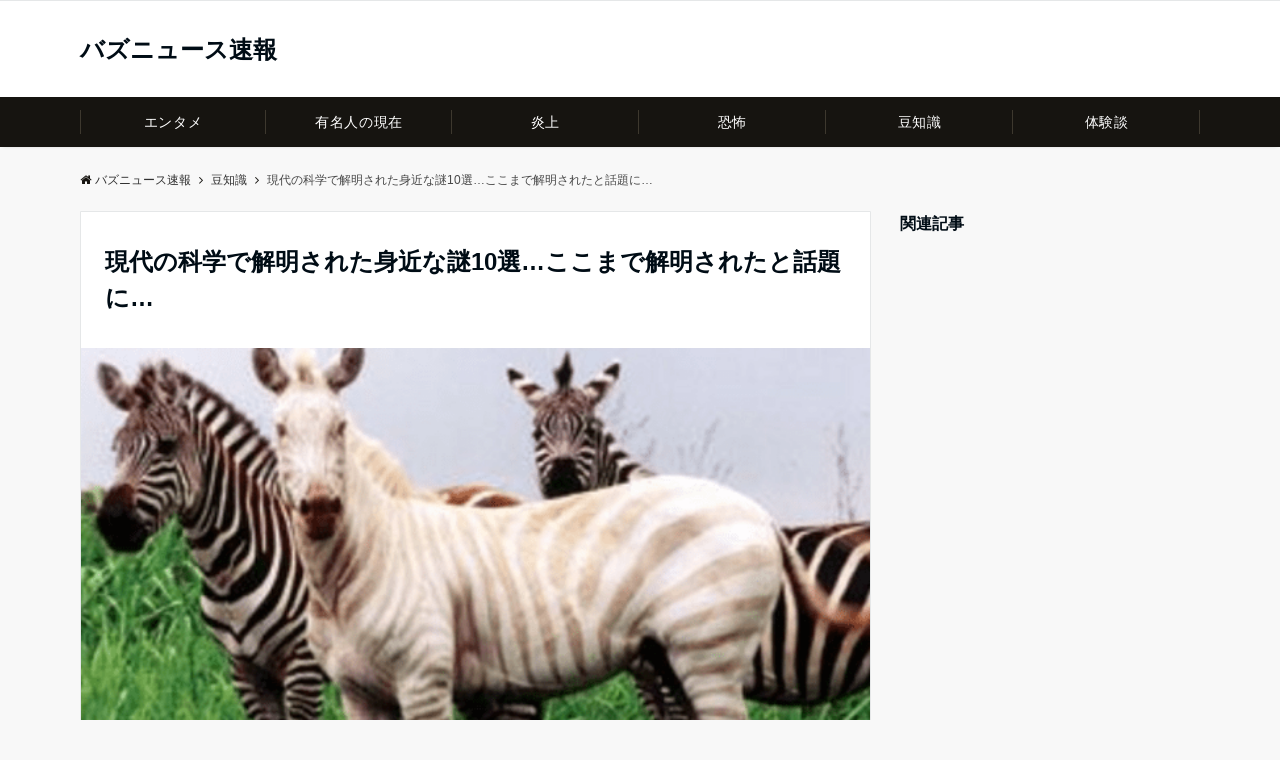

--- FILE ---
content_type: text/html; charset=UTF-8
request_url: https://knkinfo.com/modern-science/
body_size: 19587
content:
<!DOCTYPE html>
<html lang="ja" dir="ltr">
<head prefix="og: http://ogp.me/ns# fb: http://ogp.me/ns/fb# article: http://ogp.me/ns/article#">
<meta charset="UTF-8">
<meta name="viewport" content="width=device-width,initial-scale=1.0">
<meta name="description" content="現代の科学で解明された身近な謎10選…ここまで解明されたと話題に…現代の科学で解明された身近な謎10選小さい頃から不思議に思っていた疑問や謎、ありませんか？有名な「鶏が先か、卵が先か」や「シ">
<title>現代の科学で解明された身近な謎10選…ここまで解明されたと話題に… &#8211; バズニュース速報</title>
<meta name='robots' content='max-image-preview:large' />
<link rel='dns-prefetch' href='//static.addtoany.com' />
<link rel="alternate" type="application/rss+xml" title="バズニュース速報 &raquo; フィード" href="https://knkinfo.com/feed/" />
<link rel='stylesheet' id='wp-block-library-css' href='https://knkinfo.com/wp-includes/css/dist/block-library/style.min.css?ver=6.1.9' media='all' />
<style id='global-styles-inline-css'>
body{--wp--preset--color--black: #000000;--wp--preset--color--cyan-bluish-gray: #abb8c3;--wp--preset--color--white: #ffffff;--wp--preset--color--pale-pink: #f78da7;--wp--preset--color--vivid-red: #cf2e2e;--wp--preset--color--luminous-vivid-orange: #ff6900;--wp--preset--color--luminous-vivid-amber: #fcb900;--wp--preset--color--light-green-cyan: #7bdcb5;--wp--preset--color--vivid-green-cyan: #00d084;--wp--preset--color--pale-cyan-blue: #8ed1fc;--wp--preset--color--vivid-cyan-blue: #0693e3;--wp--preset--color--vivid-purple: #9b51e0;--wp--preset--color--dark-01: #3f5973;--wp--preset--color--dark-02: #8ba0b6;--wp--preset--color--dark-03: #9b8d77;--wp--preset--color--light-01: #5f83a8;--wp--preset--color--light-02: #bfcbd7;--wp--preset--color--light-03: #bfb6a8;--wp--preset--color--info: #007bff;--wp--preset--color--success: #00c851;--wp--preset--color--warning: #dc3545;--wp--preset--color--yellow: #f0ad4e;--wp--preset--color--orange: #f2852f;--wp--preset--color--purple: #9b51e0;--wp--preset--color--gray: #e5e7e8;--wp--preset--color--dark-gray: #b8bcc0;--wp--preset--color--light-black: #484848;--wp--preset--color--dark-white: #f8f8f8;--wp--preset--gradient--vivid-cyan-blue-to-vivid-purple: linear-gradient(135deg,rgba(6,147,227,1) 0%,rgb(155,81,224) 100%);--wp--preset--gradient--light-green-cyan-to-vivid-green-cyan: linear-gradient(135deg,rgb(122,220,180) 0%,rgb(0,208,130) 100%);--wp--preset--gradient--luminous-vivid-amber-to-luminous-vivid-orange: linear-gradient(135deg,rgba(252,185,0,1) 0%,rgba(255,105,0,1) 100%);--wp--preset--gradient--luminous-vivid-orange-to-vivid-red: linear-gradient(135deg,rgba(255,105,0,1) 0%,rgb(207,46,46) 100%);--wp--preset--gradient--very-light-gray-to-cyan-bluish-gray: linear-gradient(135deg,rgb(238,238,238) 0%,rgb(169,184,195) 100%);--wp--preset--gradient--cool-to-warm-spectrum: linear-gradient(135deg,rgb(74,234,220) 0%,rgb(151,120,209) 20%,rgb(207,42,186) 40%,rgb(238,44,130) 60%,rgb(251,105,98) 80%,rgb(254,248,76) 100%);--wp--preset--gradient--blush-light-purple: linear-gradient(135deg,rgb(255,206,236) 0%,rgb(152,150,240) 100%);--wp--preset--gradient--blush-bordeaux: linear-gradient(135deg,rgb(254,205,165) 0%,rgb(254,45,45) 50%,rgb(107,0,62) 100%);--wp--preset--gradient--luminous-dusk: linear-gradient(135deg,rgb(255,203,112) 0%,rgb(199,81,192) 50%,rgb(65,88,208) 100%);--wp--preset--gradient--pale-ocean: linear-gradient(135deg,rgb(255,245,203) 0%,rgb(182,227,212) 50%,rgb(51,167,181) 100%);--wp--preset--gradient--electric-grass: linear-gradient(135deg,rgb(202,248,128) 0%,rgb(113,206,126) 100%);--wp--preset--gradient--midnight: linear-gradient(135deg,rgb(2,3,129) 0%,rgb(40,116,252) 100%);--wp--preset--duotone--dark-grayscale: url('#wp-duotone-dark-grayscale');--wp--preset--duotone--grayscale: url('#wp-duotone-grayscale');--wp--preset--duotone--purple-yellow: url('#wp-duotone-purple-yellow');--wp--preset--duotone--blue-red: url('#wp-duotone-blue-red');--wp--preset--duotone--midnight: url('#wp-duotone-midnight');--wp--preset--duotone--magenta-yellow: url('#wp-duotone-magenta-yellow');--wp--preset--duotone--purple-green: url('#wp-duotone-purple-green');--wp--preset--duotone--blue-orange: url('#wp-duotone-blue-orange');--wp--preset--font-size--small: 13px;--wp--preset--font-size--medium: 20px;--wp--preset--font-size--large: 36px;--wp--preset--font-size--x-large: 42px;--wp--preset--spacing--20: 0.44rem;--wp--preset--spacing--30: 0.67rem;--wp--preset--spacing--40: 1rem;--wp--preset--spacing--50: 1.5rem;--wp--preset--spacing--60: 2.25rem;--wp--preset--spacing--70: 3.38rem;--wp--preset--spacing--80: 5.06rem;}body { margin: 0;--wp--style--global--content-size: 768px;--wp--style--global--wide-size: calc(768px + 48px); }.wp-site-blocks > .alignleft { float: left; margin-right: 2em; }.wp-site-blocks > .alignright { float: right; margin-left: 2em; }.wp-site-blocks > .aligncenter { justify-content: center; margin-left: auto; margin-right: auto; }.wp-site-blocks > * { margin-block-start: 0; margin-block-end: 0; }.wp-site-blocks > * + * { margin-block-start: 24px; }body { --wp--style--block-gap: 24px; }body .is-layout-flow > *{margin-block-start: 0;margin-block-end: 0;}body .is-layout-flow > * + *{margin-block-start: 24px;margin-block-end: 0;}body .is-layout-constrained > *{margin-block-start: 0;margin-block-end: 0;}body .is-layout-constrained > * + *{margin-block-start: 24px;margin-block-end: 0;}body .is-layout-flex{gap: 24px;}body .is-layout-flow > .alignleft{float: left;margin-inline-start: 0;margin-inline-end: 2em;}body .is-layout-flow > .alignright{float: right;margin-inline-start: 2em;margin-inline-end: 0;}body .is-layout-flow > .aligncenter{margin-left: auto !important;margin-right: auto !important;}body .is-layout-constrained > .alignleft{float: left;margin-inline-start: 0;margin-inline-end: 2em;}body .is-layout-constrained > .alignright{float: right;margin-inline-start: 2em;margin-inline-end: 0;}body .is-layout-constrained > .aligncenter{margin-left: auto !important;margin-right: auto !important;}body .is-layout-constrained > :where(:not(.alignleft):not(.alignright):not(.alignfull)){max-width: var(--wp--style--global--content-size);margin-left: auto !important;margin-right: auto !important;}body .is-layout-constrained > .alignwide{max-width: var(--wp--style--global--wide-size);}body .is-layout-flex{display: flex;}body .is-layout-flex{flex-wrap: wrap;align-items: center;}body .is-layout-flex > *{margin: 0;}body{padding-top: 0px;padding-right: 0px;padding-bottom: 0px;padding-left: 0px;}a:where(:not(.wp-element-button)){text-decoration: underline;}.wp-element-button, .wp-block-button__link{background-color: #32373c;border-width: 0;color: #fff;font-family: inherit;font-size: inherit;line-height: inherit;padding: calc(0.667em + 2px) calc(1.333em + 2px);text-decoration: none;}.has-black-color{color: var(--wp--preset--color--black) !important;}.has-cyan-bluish-gray-color{color: var(--wp--preset--color--cyan-bluish-gray) !important;}.has-white-color{color: var(--wp--preset--color--white) !important;}.has-pale-pink-color{color: var(--wp--preset--color--pale-pink) !important;}.has-vivid-red-color{color: var(--wp--preset--color--vivid-red) !important;}.has-luminous-vivid-orange-color{color: var(--wp--preset--color--luminous-vivid-orange) !important;}.has-luminous-vivid-amber-color{color: var(--wp--preset--color--luminous-vivid-amber) !important;}.has-light-green-cyan-color{color: var(--wp--preset--color--light-green-cyan) !important;}.has-vivid-green-cyan-color{color: var(--wp--preset--color--vivid-green-cyan) !important;}.has-pale-cyan-blue-color{color: var(--wp--preset--color--pale-cyan-blue) !important;}.has-vivid-cyan-blue-color{color: var(--wp--preset--color--vivid-cyan-blue) !important;}.has-vivid-purple-color{color: var(--wp--preset--color--vivid-purple) !important;}.has-dark-01-color{color: var(--wp--preset--color--dark-01) !important;}.has-dark-02-color{color: var(--wp--preset--color--dark-02) !important;}.has-dark-03-color{color: var(--wp--preset--color--dark-03) !important;}.has-light-01-color{color: var(--wp--preset--color--light-01) !important;}.has-light-02-color{color: var(--wp--preset--color--light-02) !important;}.has-light-03-color{color: var(--wp--preset--color--light-03) !important;}.has-info-color{color: var(--wp--preset--color--info) !important;}.has-success-color{color: var(--wp--preset--color--success) !important;}.has-warning-color{color: var(--wp--preset--color--warning) !important;}.has-yellow-color{color: var(--wp--preset--color--yellow) !important;}.has-orange-color{color: var(--wp--preset--color--orange) !important;}.has-purple-color{color: var(--wp--preset--color--purple) !important;}.has-gray-color{color: var(--wp--preset--color--gray) !important;}.has-dark-gray-color{color: var(--wp--preset--color--dark-gray) !important;}.has-light-black-color{color: var(--wp--preset--color--light-black) !important;}.has-dark-white-color{color: var(--wp--preset--color--dark-white) !important;}.has-black-background-color{background-color: var(--wp--preset--color--black) !important;}.has-cyan-bluish-gray-background-color{background-color: var(--wp--preset--color--cyan-bluish-gray) !important;}.has-white-background-color{background-color: var(--wp--preset--color--white) !important;}.has-pale-pink-background-color{background-color: var(--wp--preset--color--pale-pink) !important;}.has-vivid-red-background-color{background-color: var(--wp--preset--color--vivid-red) !important;}.has-luminous-vivid-orange-background-color{background-color: var(--wp--preset--color--luminous-vivid-orange) !important;}.has-luminous-vivid-amber-background-color{background-color: var(--wp--preset--color--luminous-vivid-amber) !important;}.has-light-green-cyan-background-color{background-color: var(--wp--preset--color--light-green-cyan) !important;}.has-vivid-green-cyan-background-color{background-color: var(--wp--preset--color--vivid-green-cyan) !important;}.has-pale-cyan-blue-background-color{background-color: var(--wp--preset--color--pale-cyan-blue) !important;}.has-vivid-cyan-blue-background-color{background-color: var(--wp--preset--color--vivid-cyan-blue) !important;}.has-vivid-purple-background-color{background-color: var(--wp--preset--color--vivid-purple) !important;}.has-dark-01-background-color{background-color: var(--wp--preset--color--dark-01) !important;}.has-dark-02-background-color{background-color: var(--wp--preset--color--dark-02) !important;}.has-dark-03-background-color{background-color: var(--wp--preset--color--dark-03) !important;}.has-light-01-background-color{background-color: var(--wp--preset--color--light-01) !important;}.has-light-02-background-color{background-color: var(--wp--preset--color--light-02) !important;}.has-light-03-background-color{background-color: var(--wp--preset--color--light-03) !important;}.has-info-background-color{background-color: var(--wp--preset--color--info) !important;}.has-success-background-color{background-color: var(--wp--preset--color--success) !important;}.has-warning-background-color{background-color: var(--wp--preset--color--warning) !important;}.has-yellow-background-color{background-color: var(--wp--preset--color--yellow) !important;}.has-orange-background-color{background-color: var(--wp--preset--color--orange) !important;}.has-purple-background-color{background-color: var(--wp--preset--color--purple) !important;}.has-gray-background-color{background-color: var(--wp--preset--color--gray) !important;}.has-dark-gray-background-color{background-color: var(--wp--preset--color--dark-gray) !important;}.has-light-black-background-color{background-color: var(--wp--preset--color--light-black) !important;}.has-dark-white-background-color{background-color: var(--wp--preset--color--dark-white) !important;}.has-black-border-color{border-color: var(--wp--preset--color--black) !important;}.has-cyan-bluish-gray-border-color{border-color: var(--wp--preset--color--cyan-bluish-gray) !important;}.has-white-border-color{border-color: var(--wp--preset--color--white) !important;}.has-pale-pink-border-color{border-color: var(--wp--preset--color--pale-pink) !important;}.has-vivid-red-border-color{border-color: var(--wp--preset--color--vivid-red) !important;}.has-luminous-vivid-orange-border-color{border-color: var(--wp--preset--color--luminous-vivid-orange) !important;}.has-luminous-vivid-amber-border-color{border-color: var(--wp--preset--color--luminous-vivid-amber) !important;}.has-light-green-cyan-border-color{border-color: var(--wp--preset--color--light-green-cyan) !important;}.has-vivid-green-cyan-border-color{border-color: var(--wp--preset--color--vivid-green-cyan) !important;}.has-pale-cyan-blue-border-color{border-color: var(--wp--preset--color--pale-cyan-blue) !important;}.has-vivid-cyan-blue-border-color{border-color: var(--wp--preset--color--vivid-cyan-blue) !important;}.has-vivid-purple-border-color{border-color: var(--wp--preset--color--vivid-purple) !important;}.has-dark-01-border-color{border-color: var(--wp--preset--color--dark-01) !important;}.has-dark-02-border-color{border-color: var(--wp--preset--color--dark-02) !important;}.has-dark-03-border-color{border-color: var(--wp--preset--color--dark-03) !important;}.has-light-01-border-color{border-color: var(--wp--preset--color--light-01) !important;}.has-light-02-border-color{border-color: var(--wp--preset--color--light-02) !important;}.has-light-03-border-color{border-color: var(--wp--preset--color--light-03) !important;}.has-info-border-color{border-color: var(--wp--preset--color--info) !important;}.has-success-border-color{border-color: var(--wp--preset--color--success) !important;}.has-warning-border-color{border-color: var(--wp--preset--color--warning) !important;}.has-yellow-border-color{border-color: var(--wp--preset--color--yellow) !important;}.has-orange-border-color{border-color: var(--wp--preset--color--orange) !important;}.has-purple-border-color{border-color: var(--wp--preset--color--purple) !important;}.has-gray-border-color{border-color: var(--wp--preset--color--gray) !important;}.has-dark-gray-border-color{border-color: var(--wp--preset--color--dark-gray) !important;}.has-light-black-border-color{border-color: var(--wp--preset--color--light-black) !important;}.has-dark-white-border-color{border-color: var(--wp--preset--color--dark-white) !important;}.has-vivid-cyan-blue-to-vivid-purple-gradient-background{background: var(--wp--preset--gradient--vivid-cyan-blue-to-vivid-purple) !important;}.has-light-green-cyan-to-vivid-green-cyan-gradient-background{background: var(--wp--preset--gradient--light-green-cyan-to-vivid-green-cyan) !important;}.has-luminous-vivid-amber-to-luminous-vivid-orange-gradient-background{background: var(--wp--preset--gradient--luminous-vivid-amber-to-luminous-vivid-orange) !important;}.has-luminous-vivid-orange-to-vivid-red-gradient-background{background: var(--wp--preset--gradient--luminous-vivid-orange-to-vivid-red) !important;}.has-very-light-gray-to-cyan-bluish-gray-gradient-background{background: var(--wp--preset--gradient--very-light-gray-to-cyan-bluish-gray) !important;}.has-cool-to-warm-spectrum-gradient-background{background: var(--wp--preset--gradient--cool-to-warm-spectrum) !important;}.has-blush-light-purple-gradient-background{background: var(--wp--preset--gradient--blush-light-purple) !important;}.has-blush-bordeaux-gradient-background{background: var(--wp--preset--gradient--blush-bordeaux) !important;}.has-luminous-dusk-gradient-background{background: var(--wp--preset--gradient--luminous-dusk) !important;}.has-pale-ocean-gradient-background{background: var(--wp--preset--gradient--pale-ocean) !important;}.has-electric-grass-gradient-background{background: var(--wp--preset--gradient--electric-grass) !important;}.has-midnight-gradient-background{background: var(--wp--preset--gradient--midnight) !important;}.has-small-font-size{font-size: var(--wp--preset--font-size--small) !important;}.has-medium-font-size{font-size: var(--wp--preset--font-size--medium) !important;}.has-large-font-size{font-size: var(--wp--preset--font-size--large) !important;}.has-x-large-font-size{font-size: var(--wp--preset--font-size--x-large) !important;}
.wp-block-navigation a:where(:not(.wp-element-button)){color: inherit;}
.wp-block-pullquote{font-size: 1.5em;line-height: 1.6;}
</style>
<link rel='stylesheet' id='emanon-style-css' href='https://knkinfo.com/wp-content/themes/emanon-pro/style.css?ver=2.2.6.4' media='all' />
<link rel='stylesheet' id='animate-css' href='https://knkinfo.com/wp-content/themes/emanon-pro/lib/css/animate.min.css?ver=2.2.6.4' media='all' />
<link rel='stylesheet' id='font-awesome-css' href='https://knkinfo.com/wp-content/themes/emanon-pro/lib/css/font-awesome.min.css?ver=2.2.6.4' media='all' />
<link rel='stylesheet' id='addtoany-css' href='https://knkinfo.com/wp-content/plugins/add-to-any/addtoany.min.css?ver=1.16' media='all' />
<script id='addtoany-core-js-before'>
window.a2a_config=window.a2a_config||{};a2a_config.callbacks=[];a2a_config.overlays=[];a2a_config.templates={};a2a_localize = {
	Share: "共有",
	Save: "ブックマーク",
	Subscribe: "購読",
	Email: "メール",
	Bookmark: "ブックマーク",
	ShowAll: "すべて表示する",
	ShowLess: "小さく表示する",
	FindServices: "サービスを探す",
	FindAnyServiceToAddTo: "追加するサービスを今すぐ探す",
	PoweredBy: "Powered by",
	ShareViaEmail: "メールでシェアする",
	SubscribeViaEmail: "メールで購読する",
	BookmarkInYourBrowser: "ブラウザにブックマーク",
	BookmarkInstructions: "このページをブックマークするには、 Ctrl+D または \u2318+D を押下。",
	AddToYourFavorites: "お気に入りに追加",
	SendFromWebOrProgram: "任意のメールアドレスまたはメールプログラムから送信",
	EmailProgram: "メールプログラム",
	More: "詳細&#8230;",
	ThanksForSharing: "共有ありがとうございます !",
	ThanksForFollowing: "フォローありがとうございます !"
};
</script>
<script defer src='https://static.addtoany.com/menu/page.js' id='addtoany-core-js'></script>
<script src='https://knkinfo.com/wp-includes/js/jquery/jquery.min.js?ver=3.6.1' id='jquery-js'></script>
<script defer src='https://knkinfo.com/wp-content/plugins/add-to-any/addtoany.min.js?ver=1.1' id='addtoany-jquery-js'></script>
<link rel="https://api.w.org/" href="https://knkinfo.com/wp-json/" /><link rel="alternate" type="application/json" href="https://knkinfo.com/wp-json/wp/v2/posts/52644" /><link rel="EditURI" type="application/rsd+xml" title="RSD" href="https://knkinfo.com/xmlrpc.php?rsd" />
<link rel="wlwmanifest" type="application/wlwmanifest+xml" href="https://knkinfo.com/wp-includes/wlwmanifest.xml" />
<link rel="canonical" href="https://knkinfo.com/modern-science/" />
<link rel='shortlink' href='https://knkinfo.com/?p=52644' />
<link rel="alternate" type="application/json+oembed" href="https://knkinfo.com/wp-json/oembed/1.0/embed?url=https%3A%2F%2Fknkinfo.com%2Fmodern-science%2F" />
<link rel="alternate" type="text/xml+oembed" href="https://knkinfo.com/wp-json/oembed/1.0/embed?url=https%3A%2F%2Fknkinfo.com%2Fmodern-science%2F&#038;format=xml" />
<script type="text/javascript">
	window._wp_rp_static_base_url = 'https://wprp.sovrn.com/static/';
	window._wp_rp_wp_ajax_url = "https://knkinfo.com/wp-admin/admin-ajax.php";
	window._wp_rp_plugin_version = '3.6.4';
	window._wp_rp_post_id = '52644';
	window._wp_rp_num_rel_posts = '10';
	window._wp_rp_thumbnails = true;
	window._wp_rp_post_title = '%E7%8F%BE%E4%BB%A3%E3%81%AE%E7%A7%91%E5%AD%A6%E3%81%A7%E8%A7%A3%E6%98%8E%E3%81%95%E3%82%8C%E3%81%9F%E8%BA%AB%E8%BF%91%E3%81%AA%E8%AC%8E10%E9%81%B8%E2%80%A6%E3%81%93%E3%81%93%E3%81%BE%E3%81%A7%E8%A7%A3%E6%98%8E%E3%81%95%E3%82%8C%E3%81%9F%E3%81%A8%E8%A9%B1%E9%A1%8C%E3%81%AB%E2%80%A6';
	window._wp_rp_post_tags = ['%E7%8F%BE%E4%BB%A3%E3%81%AE%E7%A7%91%E5%AD%A6', '%E8%AC%8E', '%E8%B1%86%E7%9F%A5%E8%AD%98', 'alt', '10'];
	window._wp_rp_promoted_content = true;
</script>
<link rel="stylesheet" href="https://knkinfo.com/wp-content/plugins/wordpress-23-related-posts-plugin/static/themes/modern.css?version=3.6.4" />
<style>
/*--main color--*/
.default-nav, .global-nav .menu-item .sub-menu .menu-item,.mb-horizontal-nav{background-color:#161410;}
.fa,.required,.widget-line a{color:#161410;}
#wp-calendar a{color:#161410;font-weight: bold;}
.cat-name, .sticky .cat-name{background-color:#161410;}
.pagination a:hover,.pagination.current{background-color:#161410;border:solid 1px #161410;}
.page-numbers:hover,.page-numbers.current{background-color:#161410;border:solid 1px #161410;}
.wpp-list li a:before{background-color:#161410;}
.loader{position:absolute;top:0;left:0;bottom:0;right:0;margin:auto;border-left:6px solid #161410;}
/*--link color--*/
.global-nav .current-menu-item > a,.global-nav .current-menu-item > a .fa,#modal-global-nav-container .current-menu-item a,#modal-global-nav-container .sub-menu .current-menu-item a,.side-widget .current-menu-item a,.mb-horizontal-nav-inner .current-menu-item a,.mb-horizontal-nav-inner .current-menu-item a .fa,.entry-title a:active,.pagination a,.post-nav .fa{color:#9b8d77;}
.global-nav-default > li:first-child:before, .global-nav-default > li:after{background-color:#9b8d77;}
.article-body a{color:#9b8d77;}
.follow-line a{color:#161410;}
.author-profile-text .author-name a{color:#9b8d77;}
.recommend-date a {display:block;text-decoration:none;color:#000c15;}
.next-page .post-page-numbers.current span{background-color:#b5b5b5;color:#fff;}
.next-page a span {background-color:#fff;color:#9b8d77;}
.comment-page-link .page-numbers{background-color:#fff;color:#9b8d77;}
.comment-page-link .current{background-color:#b5b5b5;color:#fff;}
.side-widget li a:after{color:#9b8d77;}
blockquote a, .box-default a, .box-info a{color:#9b8d77;}
.follow-user-url a:hover .fa{color:#9b8d77;}
.popular-post-rank{border-color:#9b8d77 transparent transparent transparent;}
/*--link hover--*/
a:hover,.global-nav a:hover,.side-widget a:hover,.side-widget li a:hover:before,#wp-calendar a:hover,.entry-title a:hover,.footer-follow-btn a:hover .fa{color:#b5b5b5;}
.featured-title h2:hover{color:#b5b5b5;}
.author-profile-text .author-name a:hover{color:#b5b5b5;}
follow-user-url a:hover .fa{color:#b5b5b5;}
.next-page a span:hover{background-color:#b5b5b5;color:#fff;}
.comment-page-link .page-numbers:hover{background-color:#b5b5b5;color:#fff;}
.tagcloud a:hover{border:solid 1px #b5b5b5;color:#b5b5b5;}
blockquote a:hover, .box-default a:hover, .box-info a:hover{color:#b5b5b5;}
#modal-global-nav-container .global-nav-default li a:hover{color:#b5b5b5;}
.side-widget li a:hover:after{color:#b5b5b5;}
.widget-contact a:hover .fa{color:#b5b5b5;}
#sidebar-cta{border:solid 4px #b5b5b5;}
.popular-post li a:hover .popular-post-rank{border-color:#b5b5b5 transparent transparent transparent;}
input[type="text"]:focus, input[type="email"]:focus, input[type="url"]:focus, input[type="password"]:focus, input[type="search"]:focus,
nput[type="search"]:focus, input[type="number"]:focus, input[type="tel"]:focus, input[type="date"]:focus, input[type="month"]:focus, input[type="week"]:focus, input[type="time"]:focus, input[type="datetime"]:focus, input[type="datetime-local"]:focus, input[type="color"]:focus, textarea:focus, select:focus {border: 1px solid #b5b5b5;outline: 0;}
input[type="search"]:focus + .search-submit, input[type="search"]:focus + .wp-block-search__button{background-color: #b5b5b5;border-color: #b5b5b5;color: #ffffff;}
/*--btn color--*/
.btn-more{background-color:#9b8d77;border:solid 1px #9b8d77;}
.btn a{background-color:#9b8d77;color:#fff;}
.btn a:hover{color:#fff;}
.btn-border{display:block;padding:8px 16px;border:solid 1px #9b8d77;}
.btn-border .fa{color:#9b8d77;}
.wp-block-post-excerpt__more-link{padding:8px 16px;border:solid 1px #9b8d77;}
.wp-block-post-excerpt__more-link::after{color:#9b8d77;}
input[type=submit]{background-color:#9b8d77;color:#fff;}
/* gutenberg File */
.wp-block-file .wp-block-file__button{display:inline-block;padding:8px 32px!important;border-radius:4px!important;line-height:1.5!important;border-bottom:solid 3px rgba(0,0,0,0.2)!important;background-color:#9b8d77!important;color:#fff!important;font-size:16px!important}
/* gutenberg button */
.wp-block-button a{text-decoration:none;}
/* gutenberg pullquote */
.wp-block-pullquote blockquote{margin:0!important;border:none!important;quotes:none!important;background-color:inherit!important;}
.wp-block-pullquote{border-top:3px solid #e2e5e8;border-bottom:3px solid #e2e5e8;color:#303030;}
/*--header-*/
.header-area-height{height:96px;}
.header-brand {line-height:96px;}
.header,.header-area-height-line #gnav{background-color:#fff;}
.top-bar{background-color:#f8f8f8;}
.site-description {color:#000c15}
.header-table .site-description{font-size:12px;}
.header-site-name a{color:#000c15}
.header-site-name a:hover{color:#b5b5b5;}
.header-logo img, .modal-header-logo img{max-height:50px;width:auto;}
.global-nav-line li a{color:#000c15;}
#mb-scroll-nav .header-site-name a{color:#000c15;font-size:16px;}
#mb-scroll-nav .header-site-name a:hover{color:#b5b5b5;}
@media screen and ( min-width: 768px ){
.header-site-name a{font-size:24px;}
.header-area-height,.header-widget{height:96px;}
.header-brand {line-height:96px;}
}
@media screen and ( min-width: 992px ){
.header-logo img{max-height:50px;width:auto;}
}
/*--modal menu--*/
.modal-menu{position:absolute;top:50%;right:0;-webkit-transform:translateY(-50%);transform:translateY(-50%);z-index:999;}
.modal-menu .modal-gloval-icon{float:left;margin-bottom:6px;}
.modal-menu .slicknav_no-text{margin:0;}
.modal-menu .modal-gloval-icon-bar{display:block;width:32px;height:3px;border-radius:4px;-webkit-transition:all 0.2s;transition:all 0.2s;}
.modal-menu .modal-gloval-icon-bar + .modal-gloval-icon-bar{margin-top:6px;}
.modal-menu .modal-menutxt{display:block;text-align:center;font-size:12px;font-size:1.2rem;color:#000c15;}
.modal-menu .modal-gloval-icon-bar{background-color:#9b8d77;}
#modal-global-nav-container{background-color:#fff;}
#modal-global-nav-container .modal-header-site-name a{color:#000c15;}
#modal-global-nav-container .global-nav li ul li{background-color:#fff;}
#modal-global-nav-container .global-nav-default li a{color:#000c15;}
/* --slider section--*/
.slider img{display:block;width:100%;}
.slider .bx-viewport{-webkit-transform:translatez(0);-moz-transform:translatez(0);-ms-transform:translatez(0);-o-transform:translatez(0);transform:translatez(0);}
.slider .bx-pager,.slider .bx-controls-auto{position:absolute;bottom:-36px;width:100%;z-index:300;}
.slider .bx-pager{text-align:center;font-size:.85em;font-family:Arial;font-weight:bold;color:#333;}
.slider .bx-pager .bx-pager-item,
.slider .bx-controls-auto .bx-controls-auto-item{display:inline-block;}
.slider .bx-pager.bx-default-pager a{background:#777;text-indent:-9999px;display:block;width:10px;height:10px;margin:0 5px;outline:0;-moz-border-radius:5px;-webkit-border-radius:5px;border-radius:5px;}
.slider .bx-pager.bx-default-pager a:hover,
.slider .bx-pager.bx-default-pager a.active{background:#000;}
.slider .bx-prev{left:16px;background:url(https://knkinfo.com/wp-content/themes/emanon-pro/lib/images/slider/controls.png) no-repeat 0 -32px;}
.slider .bx-next{right:16px;background:url(https://knkinfo.com/wp-content/themes/emanon-pro/lib/images/slider/controls.png) no-repeat -43px -32px;}
.slider .bx-prev:hover{background-position:0 0;}
.slider .bx-next:hover{background-position:-43px 0;}
.slider .bx-controls-direction a{position:absolute;top:50%;margin-top:-16px;outline:0;width:32px;height:32px;text-indent:-9999px;z-index:888;}
.slider .bx-controls-direction a.disabled{display:none;}
.slider .bx-controls-auto{text-align:center;}
.slider .bx-controls-auto .bx-start{display:block;text-indent:-9999px;width:10px;height:11px;outline:0;background:url(https://knkinfo.com/wp-content/themes/emanon-pro/lib/images/slider/controls.png) -86px -11px no-repeat;margin:0 3px;}
.slider .bx-controls-auto .bx-start:hover,
.slider .bx-controls-auto .bx-start.active{background-position:-86px 0;}
.slider .bx-controls-auto .bx-stop{display:block;text-indent:-9999px;width:9px;height:11px;outline:0;background:url(https://knkinfo.com/wp-content/themes/emanon-pro/lib/images/slider/controls.png) -86px -44px no-repeat;margin:0 3px;}
.slider .bx-controls-auto .bx-stop:hover,
.slider .bx-controls-auto .bx-stop.active{background-position:-86px -33px;}
.slider .bx-controls.bx-has-controls-auto.bx-has-pager .bx-pager{text-align:left;width:80%;}
.slider .bx-controls.bx-has-controls-auto.bx-has-pager .bx-controls-auto{right:0;width:35px;}
.slider .bx-caption{position:absolute;bottom:0;left:0;background:#505050;background:rgba(80, 80, 80, 0.75);width:100%;}
.slider .bx-caption span{color:#fff;font-family:Arial;display:block;font-size:.85em;padding:10px;}
.slider #bxslider li:before{position:absolute;top:0;left:0;right:0;bottom:0;background:linear-gradient(135deg, #000, #000)fixed;opacity: 0;content: "";z-index:100;}
.slider #bxslider li{height:500px;background-position: center;background-size: cover;background-repeat:no-repeat;}
.slider-btn{margin:32px 0 0 0;}
.slider-title{color:#fff;}
.slider-sub-title{color:#fff;}
.slider-btn .btn{border:solid 1px #9b8d77;background-color:#9b8d77;}
.slider-btn-bg a{border-bottom:none;border-radius:0;background-color:#9b8d77;color:#fff;}
.slider-btn-bg a:hover{background-color:#9b8d77;border-radius:inherit;-webkit-transform:inherit;transform:inherit;color:#fff;}
.slider-btn-bg:before{content:'';position:absolute;border:solid 3px #9b8d77;top:0;right:0;bottom:0;left:0;-webkit-transition:0.2s ease-in-out;transition:0.2s ease-in-out;z-index:-1;}
.slider-btn-bg:hover:before{top:-8px;right:-8px;bottom:-8px;left:-8px;}
@media screen and ( max-width: 767px ){
.slider-message{right:0;left:0;}
}
@media screen and ( min-width: 768px ){
.slider-btn{margin:40px 0 24px 0}
.bx-wrapper .bx-pager,.bx-wrapper .bx-controls-auto{bottom:8px;}
.slider-message{right:0;left:0;}
}
/*--slick slider for front page & LP--*/
.slick-slider{-moz-box-sizing:border-box;box-sizing:border-box;-webkit-user-select:none;-moz-user-select:none;-ms-user-select:none;user-select:none;-webkit-touch-callout:none;-khtml-user-select:none;-ms-touch-action:pan-y;touch-action:pan-y;-webkit-tap-highlight-color:rgba(0,0,0,0)}
.slick-list,.slick-slider{display:block;position:relative}
.slick-list{overflow:hidden;margin:0;padding:0}
.slick-list:focus{outline:0}
.slick-list.dragging{cursor:pointer;cursor:hand}
.slick-slider .slick-list,.slick-slider .slick-track{-webkit-transform:translate3d(0,0,0);-moz-transform:translate3d(0,0,0);-ms-transform:translate3d(0,0,0);-o-transform:translate3d(0,0,0);transform:translate3d(0,0,0)}
.slick-track{display:block;position:relative;top:0;left:0;margin:40px 0}
.slick-track:after,.slick-track:before{display:table;content:''}
.slick-track:after{clear:both}.slick-loading .slick-track{visibility:hidden}
.slick-slide{display:none;float:left;height:100%;min-height:1px}[dir='rtl']
.slick-slide{float:right}
.slick-slide.slick-loading img{display:none}
.slick-slide.dragging img{pointer-events:none}
.slick-initialized .slick-slide{display:block}
.slick-loading .slick-slide{visibility:hidden}
.slick-vertical .slick-slide{display:block;height:auto;border:solid 1px transparent}
.slick-arrow.slick-hidden{display:none}
.slick-next:before,.slick-prev:before{content:""}
.slick-next{display:block;position:absolute;top:50%;right:-11px;padding:0;width:16px;height:16px;border-color:#9b8d77;border-style:solid;border-width:3px 3px 0 0;background-color:transparent;cursor:pointer;text-indent:-9999px;-webkit-transform:rotate(45deg);-moz-transform:rotate(45deg);-ms-transform:rotate(45deg);-o-transform:rotate(45deg);transform:rotate(45deg)}
.slick-prev{display:block;position:absolute;top:50%;left:-11px;padding:0;width:16px;height:16px;border-color:#9b8d77;border-style:solid;border-width:3px 3px 0 0;background-color:transparent;cursor:pointer;text-indent:-9999px;-webkit-transform:rotate(-135deg);-moz-transform:rotate(-135deg);-ms-transform:rotate(-135deg);-o-transform:rotate(-135deg);transform:rotate(-135deg)}
@media screen and ( min-width: 768px ){
.slick-next{right:-32px;width:32px;height:32px;}
.slick-prev{left:-32px;width:32px;height:32px;}
}
/*---下ボーダー（2カラー）--*/
.front-top-widget-box h2, .front-bottom-widget-box h2{margin-bottom: -1px;}
.front-top-widget-box h2 > span, .front-bottom-widget-box h2 > span{display:inline-block;padding:0 4px 4px 0;border-bottom:solid 1px #161410;}
.entry-header {border-bottom:solid 1px #cccccc;}
.entry-header h2{margin-bottom: -1px;}
.entry-header h2 > span{display:inline-block;padding:0 4px 4px 0;border-bottom:solid 1px #161410;}
.archive-title {border-bottom:solid 1px #cccccc;}
.archive-title h1{margin-bottom: -1px;}
.archive-title h1 > span{display:inline-block;padding:0 4px 4px 0;border-bottom:solid 1px #161410;}
/*--h2 style--*/
/*---左ボーダー＋背景--*/
.article-body h2:not(.is-style-none):not([class*="wp-block-"]){padding:8px 0 8px 12px;border-left:solid 4px #161410;background-color:#cccccc;}
/*--h3 style--*/
/*--下ボーダー--*/
.article-body h3:not([class*="wp-block-"]):not(.block-pr-box-heading):not(.block-cta-heading):not(.block-pricing-table-heading):not(.block-member-name):not(.showcase-box-heading),.page-bottom-widget h3{padding:6px 0;border-bottom:solid 2px #161410;}
/*--h4 style--*/
/*---無し--*/
.article-body h4{padding:4px 0;}
/*--sidebar style--*/
/*---下ボーダー（2カラー）--*/
.side-widget-title {border-bottom:1px solid #cccccc;}
.side-widget-title h3 {margin-bottom: -1px;}
.side-widget-title span{display:inline-block;padding:0 4px 4px 0;border-bottom:solid 1px #161410;}
/*--read more--*/
.archive-header{padding:8px 16px 64px 16px;}
.read-more{position:absolute;right: 0;bottom:24px;left:0;text-align:center;}
.read-more .fa{margin:0 0 0 4px;}
.featured-date .read-more,.home .big-column .read-more,.archive .ar-big-column .read-more{position:absolute;right:0;bottom:32px;left:0;}
.home .big-column .btn-mid,.archive .ar-big-column .btn-mid{width: 80%;}
@media screen and ( min-width: 768px ){
.archive-header{padding:8px 16px 72px 16px;}
.home .one-column .read-more,.archive .ar-one-column .read-more,.search .ar-one-column .read-more{position:absolute;right:16px;bottom:20px;left:auto;}
.blog .one-column .read-more,.archive .ar-one-column .read-more,.search .ar-one-column .read-more{position:absolute;right:16px;bottom:20px;left:auto;}
.home .big-column .btn-mid,.archive .ar-big-column .btn-mid,.search .ar-big-column .btn-mid{width:20%;}
.blog .big-column .btn-mid,.archive .ar-big-column .btn-mid,.search .ar-big-column .btn-mid{width:20%;}
.home .one-column .read-more .btn-border,.archive .ar-one-column .read-more .btn-border,.search .ar-one-column .read-more .btn-border{display:inline;}
.blog .one-column .read-more .btn-border,.archive .ar-one-column .read-more .btn-border,.search .ar-one-column .read-more .btn-border{display:inline;}
}
/*--remodal's necessary styles--*/
html.remodal-is-locked{overflow:hidden;-ms-touch-action:none;touch-action:none}
.remodal{overflow:scroll;-webkit-overflow-scrolling:touch;}
.remodal,[data-remodal-id]{display:none}
.remodal-overlay{position:fixed;z-index:9998;top:-5000px;right:-5000px;bottom:-5000px;left:-5000px;display:none}
.remodal-wrapper{position:fixed;z-index:9999;top:0;right:0;bottom:0;left:0;display:none;overflow:auto;text-align:center;-webkit-overflow-scrolling:touch}
.remodal-wrapper:after{display:inline-block;height:100%;margin-left:-0.05em;content:""}
.remodal-overlay,.remodal-wrapper{-webkit-backface-visibility:hidden;backface-visibility:hidden}
.remodal{position:relative;outline:0;}
.remodal-is-initialized{display:inline-block}
/*--remodal's default mobile first theme--*/
.remodal-bg.remodal-is-opened,.remodal-bg.remodal-is-opening{-webkit-filter:blur(3px);filter:blur(3px)}.remodal-overlay{background:rgba(43,46,56,.9)}
.remodal-overlay.remodal-is-closing,.remodal-overlay.remodal-is-opening{-webkit-animation-duration:0.3s;animation-duration:0.3s;-webkit-animation-fill-mode:forwards;animation-fill-mode:forwards}
.remodal-overlay.remodal-is-opening{-webkit-animation-name:c;animation-name:c}
.remodal-overlay.remodal-is-closing{-webkit-animation-name:d;animation-name:d}
.remodal-wrapper{padding:16px}
.remodal{box-sizing:border-box;width:100%;-webkit-transform:translate3d(0,0,0);transform:translate3d(0,0,0);color:#2b2e38;background:#fff;}
.remodal.remodal-is-closing,.remodal.remodal-is-opening{-webkit-animation-duration:0.3s;animation-duration:0.3s;-webkit-animation-fill-mode:forwards;animation-fill-mode:forwards}
.remodal.remodal-is-opening{-webkit-animation-name:a;animation-name:a}
.remodal.remodal-is-closing{-webkit-animation-name:b;animation-name:b}
.remodal,.remodal-wrapper:after{vertical-align:middle}
.remodal-close{position:absolute;top:-32px;right:0;display:block;overflow:visible;width:32px;height:32px;margin:0;padding:0;cursor:pointer;-webkit-transition:color 0.2s;transition:color 0.2s;text-decoration:none;color:#fff;border:0;outline:0;background:#b5b5b5;}
.modal-global-nav-close{position:absolute;top:0;right:0;display:block;overflow:visible;width:32px;height:32px;margin:0;padding:0;cursor:pointer;-webkit-transition:color 0.2s;transition:color 0.2s;text-decoration:none;color:#fff;border:0;outline:0;background:#9b8d77;}
.remodal-close:focus,.remodal-close:hover{color:#2b2e38}
.remodal-close:before{font-family:Arial,Helvetica CY,Nimbus Sans L,sans-serif!important;font-size:32px;line-height:32px;position:absolute;top:0;left:0;display:block;width:32px;content:"\00d7";text-align:center;}
.remodal-cancel,.remodal-confirm{font:inherit;display:inline-block;overflow:visible;min-width:110px;margin:0;padding:9pt 0;cursor:pointer;-webkit-transition:background 0.2s;transition:background 0.2s;text-align:center;vertical-align:middle;text-decoration:none;border:0;outline:0}
.remodal-confirm{color:#fff;background:#81c784}
.remodal-confirm:focus,.remodal-confirm:hover{background:#66bb6a}
.remodal-cancel{color:#fff;background:#e57373}
.remodal-cancel:focus,.remodal-cancel:hover{background:#ef5350}
.remodal-cancel::-moz-focus-inner,.remodal-close::-moz-focus-inner,.remodal-confirm::-moz-focus-inner{padding:0;border:0}
@-webkit-keyframes a{0%{-webkit-transform:scale(1.05);transform:scale(1.05);opacity:0}to{-webkit-transform:none;transform:none;opacity:1}}
@keyframes a{0%{-webkit-transform:scale(1.05);transform:scale(1.05);opacity:0}to{-webkit-transform:none;transform:none;opacity:1}}
@-webkit-keyframes b{0%{-webkit-transform:scale(1);transform:scale(1);opacity:1}to{-webkit-transform:scale(0.95);transform:scale(0.95);opacity:0}}
@keyframes b{0%{-webkit-transform:scale(1);transform:scale(1);opacity:1}to{-webkit-transform:scale(0.95);transform:scale(0.95);opacity:0}}
@-webkit-keyframes c{0%{opacity:0}to{opacity:1}}
@keyframes c{0%{opacity:0}to{opacity:1}}
@-webkit-keyframes d{0%{opacity:1}to{opacity:0}}
@keyframes d{0%{opacity:1}to{opacity:0}}
@media only screen and (min-width:641px){.remodal{max-width:700px}}.lt-ie9 .remodal-overlay{background:#2b2e38}.lt-ie9 .remodal{width:700px}
/*--footer cta --*/
/*--footer--*/
.footer{background-color:#232323;color:#b5b5b5;}
.footer a,.footer .fa{color:#b5b5b5;}
.footer a:hover{color:#fff;}
.footer a:hover .fa{color:#fff;}
.footer-nav li{border-right:solid 1px #b5b5b5;}
.footer-widget-box h2,.footer-widget-box h3,.footer-widget-box h4,.footer-widget-box h5,.footer-widget-box h6{color:#b5b5b5;}
.footer-widget-box h3{border-bottom:solid 1px #b5b5b5;}
.footer-widget-box a:hover .fa{color:#fff;}
.footer-widget-box #wp-calendar caption{border:solid 1px #b5b5b5;border-bottom: none;}
.footer-widget-box #wp-calendar th{border:solid 1px #b5b5b5;}
.footer-widget-box #wp-calendar td{border:solid 1px #b5b5b5;}
.footer-widget-box #wp-calendar a:hover{color:#fff;}
.footer-widget-box .tagcloud a{border:solid 1px #b5b5b5;}
.footer-widget-box .tagcloud a:hover{border:solid 1px #fff;}
.footer-widget-box .wpp-list .wpp-excerpt, .footer-widget-box .wpp-list .post-stats, .footer-widget-box .wpp-list .post-stats a{color:#b5b5b5;}
.footer-widget-box .wpp-list a:hover{color:#fff;}
.footer-widget-box select{border:solid 1px #b5b5b5;color:#b5b5b5;}
.footer-widget-box .widget-contact a:hover .fa{color:#fff;}
@media screen and ( min-width: 768px ){.footer a:hover .fa{color:#b5b5b5;}}
/*--lp header image cover--*/
.lp-header{height:500px;}
.lp-header:before,.lp-header-image:before{position:absolute;top:0;left:0;right:0;bottom:0;background:linear-gradient(135deg, #000, #000)fixed;opacity:0.5;content: "";z-index: 100;}
.header-title, .header-target-message{color: #fff;}
.header-sub-title{color:#fff;}
.header-btn-bg a{border-bottom:none;border-radius:0;background-color:#9b8d77;color:#fff;}
.header-btn-bg a:hover{background-color:#9b8d77;border-radius:inherit;-webkit-transform:inherit;transform:inherit;color:#fff;}
.header-btn-bg:before{content:'';position:absolute;border:solid 3px #9b8d77;top:0;right:0;bottom:0;left:0;-webkit-transition:.2s ease-in-out;transition:.2s ease-in-out;z-index:-1;}
.header-btn-bg:hover:before{top:-8px;right:-8px;bottom:-8px;left:-8px}
@media screen and ( max-width: 767px ){
.header-message{right:0;left:0;}
}
@media screen and ( min-width: 768px ){
.header-message{right:0;left:0;}
}
/*--lp content section--*/
#lp-content-section {background-color:#f8f8f8;}
/*--wp block custom color--*/
.has-dark-01-color{color:#3f5973;}
.has-dark-02-color{color:#8ba0b6;}
.has-dark-03-color{color:#9b8d77;}
.has-dark-01-background-color{background-color:#3f5973;}
.has-dark-02-background-color{background-color:#8ba0b6;}
.has-dark-03-background-color{background-color:#9b8d77;}
.has-light-01-color{color:#5f83a8;}
.has-light-02-color{color:#bfcbd7;}
.has-light-03-color{color:#bfb6a8;}
.has-light-01-background-color{background-color:#5f83a8;}
.has-light-02-background-color{background-color:#bfcbd7;}
.has-light-03-background-color{background-color:#bfb6a8;}
/*--page custom css--*/
</style>
<link rel="amphtml" href="https://knkinfo.com/modern-science/amp/"><script type="application/ld+json">{
				"@context" : "http://schema.org",
				"@type" : "Article",
				"headline" : "現代の科学で解明された身近な謎10選…ここまで解明されたと話題に…",
				"datePublished" : "2020-10-22",
				"dateModified" : "2020-10-22",
				"mainEntityOfPage" : "https://knkinfo.com/modern-science/",
				"author" : {
						 "@type" : "Person",
						 "name" : "knk",
						 	"url": "https://knkinfo.com/author/knk/"
						 },
				"image" : {
						 "@type" : "ImageObject",
						 "url" : "https://knkinfo.com/wp-content/uploads/2020/10/sv.png",
						 "width" : "600",
						 "height" : "315"
						 },
				"publisher" : {
						 "@type" : "Organization",
						 "name" : "バズニュース速報",
						 "logo" : {
									"@type" : "ImageObject",
									"url" : "https://knkinfo.com/wp-content/themes/emanon-pro/lib/images/no-img/emanon-logo.png",
									"width" : "245",
									"height" : "50"
									}
						 }
				}</script>
<script type="application/ld+json">{
			"@context": "http://schema.org",
			"@type": "BreadcrumbList",
			"itemListElement": [{
				"@type": "ListItem",
				"position": 1,
				"name": "バズニュース速報",
				"item": "https://knkinfo.com/"
			},{
				"@type": "ListItem",
				"position": 2,
				"name": "豆知識",
				"item": "https://knkinfo.com/category/%e8%b1%86%e7%9f%a5%e8%ad%98/"
			}]
		}</script>
	
<!-- Google tag (gtag.js) -->
<script async src="https://www.googletagmanager.com/gtag/js?id=UA-96116101-2"></script>
<script>
  window.dataLayer = window.dataLayer || [];
  function gtag(){dataLayer.push(arguments);}
  gtag('js', new Date());

  gtag('config', 'UA-96116101-2');
</script>
	
</head>
<body data-rsssl=1 id="top" ontouchstart="" class="post-template-default single single-post postid-52644 single-format-standard">
<header id="header-wrapper" class="clearfix" itemscope itemtype="http://schema.org/WPHeader">
		<!--top bar-->
	<div class="top-bar">
		<div class="container">
			<div class="col12">
			<p class="site-description" itemprop="description"></p>
			</div>
		</div>
	</div>
	<!--end top bar-->
		<!--header-->
	<div class="header">
		<div class="container header-area-height is-header-cta-tel">
						<div class="col12 header-brand">
			<div class="header-table">
<div class="header-site-name" itemprop="headline"><a href="https://knkinfo.com/"  rel="home">バズニュース速報</a></div>
</div>
			</div>
									<!--modal menu-->
			<div class="modal-menu js-modal-menu">
				<a href="#modal-global-nav" data-remodal-target="modal-global-nav">
										<span class="modal-menutxt">Menu</span>
										<span class="modal-gloval-icon">
						<span class="modal-gloval-icon-bar"></span>
						<span class="modal-gloval-icon-bar"></span>
						<span class="modal-gloval-icon-bar"></span>
					</span>
				</a>
			</div>
			<!--end modal menu-->
		</div>
		<!--global nav-->
<div class="remodal" data-remodal-id="modal-global-nav" data-remodal-options="hashTracking:false">
	<button data-remodal-action="close" class="remodal-close modal-global-nav-close"></button>
	<div id="modal-global-nav-container">
		<div class="modal-header-site-name"><a href="https://knkinfo.com/">バズニュース速報</a></div>
		<nav>
		<ul id="menu-%e9%81%8b%e5%96%b6%e8%80%85" class="global-nav global-nav-default"><li id="menu-item-45577" class="menu-item menu-item-type-taxonomy menu-item-object-category menu-item-45577"><a href="https://knkinfo.com/category/%e3%82%a8%e3%83%b3%e3%82%bf%e3%83%a1/">エンタメ</a></li>
<li id="menu-item-45582" class="menu-item menu-item-type-taxonomy menu-item-object-category menu-item-45582"><a href="https://knkinfo.com/category/%e6%9c%89%e5%90%8d%e4%ba%ba%e3%81%ae%e7%8f%be%e5%9c%a8/">有名人の現在</a></li>
<li id="menu-item-45581" class="menu-item menu-item-type-taxonomy menu-item-object-category menu-item-45581"><a href="https://knkinfo.com/category/%e7%82%8e%e4%b8%8a/">炎上</a></li>
<li id="menu-item-45580" class="menu-item menu-item-type-taxonomy menu-item-object-category menu-item-45580"><a href="https://knkinfo.com/category/%e6%81%90%e6%80%96/">恐怖</a></li>
<li id="menu-item-45579" class="menu-item menu-item-type-taxonomy menu-item-object-category current-post-ancestor current-menu-parent current-post-parent menu-item-45579"><a href="https://knkinfo.com/category/%e8%b1%86%e7%9f%a5%e8%ad%98/">豆知識</a></li>
<li id="menu-item-45578" class="menu-item menu-item-type-taxonomy menu-item-object-category menu-item-45578"><a href="https://knkinfo.com/category/%e4%bd%93%e9%a8%93%e8%ab%87/">体験談</a></li>
</ul>		</nav>
			</div>
</div>
<!--end global nav-->	</div>
	<!--end header-->
</header>
<!--global nav-->
<div id="gnav" class="default-nav">
	<div class="container">
		<div class="col12">
			<nav id="menu">
			<ul id="menu-%e9%81%8b%e5%96%b6%e8%80%85-1" class="global-nav global-nav-default"><li class="menu-item menu-item-type-taxonomy menu-item-object-category menu-item-45577"><a href="https://knkinfo.com/category/%e3%82%a8%e3%83%b3%e3%82%bf%e3%83%a1/">エンタメ</a></li>
<li class="menu-item menu-item-type-taxonomy menu-item-object-category menu-item-45582"><a href="https://knkinfo.com/category/%e6%9c%89%e5%90%8d%e4%ba%ba%e3%81%ae%e7%8f%be%e5%9c%a8/">有名人の現在</a></li>
<li class="menu-item menu-item-type-taxonomy menu-item-object-category menu-item-45581"><a href="https://knkinfo.com/category/%e7%82%8e%e4%b8%8a/">炎上</a></li>
<li class="menu-item menu-item-type-taxonomy menu-item-object-category menu-item-45580"><a href="https://knkinfo.com/category/%e6%81%90%e6%80%96/">恐怖</a></li>
<li class="menu-item menu-item-type-taxonomy menu-item-object-category current-post-ancestor current-menu-parent current-post-parent menu-item-45579"><a href="https://knkinfo.com/category/%e8%b1%86%e7%9f%a5%e8%ad%98/">豆知識</a></li>
<li class="menu-item menu-item-type-taxonomy menu-item-object-category menu-item-45578"><a href="https://knkinfo.com/category/%e4%bd%93%e9%a8%93%e8%ab%87/">体験談</a></li>
</ul>			</nav>
		</div>
	</div>
</div>
<!--end global nav-->

<!--content-->
<div class="content">
	<div class="container">
		<!--breadcrumb-->
	<div class="content-inner">
		<nav id="breadcrumb" class="breadcrumb rcrumbs clearfix">
			<ol class="breadcrumb__inner">
				<li class="breadcrumb__item"><a href="https://knkinfo.com/"><i class="fa fa-home"></i>バズニュース速報</a><i class="fa fa-angle-right"></i></li><li class="breadcrumb__item"><a href="https://knkinfo.com/category/%e8%b1%86%e7%9f%a5%e8%ad%98/"><span>豆知識</span></a><i class="fa fa-angle-right"></i></li><li class="breadcrumb__item"><span>現代の科学で解明された身近な謎10選…ここまで解明されたと話題に…</span></li></ol>
			</nav>
		</div><!--/.breadcrum-->
		<!--end breadcrumb-->		<!--main-->
		<main>
			<div class="col-main first">
			<!--article-->
<article class="article post-52644 post type-post status-publish format-standard has-post-thumbnail hentry category-25 tag-6135 tag-1266 one-column ar-one-column au-one-column">
		<header>
		<div class="article-header">
			<h1 class="entry-title">現代の科学で解明された身近な謎10選…ここまで解明されたと話題に…</h1>
			<ul class="post-meta clearfix">
<li class="display-none"><i class="fa fa-user"></i><span class="vcard author"><span class="fn"><a href="https://knkinfo.com/author/knk/">knk</a></span></span></li>
</ul >
		</div>
				<div class="article-thumbnail">
			<img width="600" height="315" src="https://knkinfo.com/wp-content/uploads/2020/10/sv.png" class="attachment-large-thumbnail size-large-thumbnail wp-post-image" alt="" decoding="async" srcset="https://knkinfo.com/wp-content/uploads/2020/10/sv.png 600w, https://knkinfo.com/wp-content/uploads/2020/10/sv-300x158.png 300w" sizes="(max-width: 600px) 100vw, 600px" />					</div>
			</header>
						
	<section class="article-body">
		<p>現代の科学で解明された身近な謎10選…<br />
ここまで解明されたと話題に…</p>
<p><span id="more-52644"></span><br />
<center><script async src="https://pagead2.googlesyndication.com/pagead/js/adsbygoogle.js"></script>
<!-- バズニュース -->
<ins class="adsbygoogle"
     style="display:block"
     data-ad-client="ca-pub-6770160380246841"
     data-ad-slot="1175558130"
     data-ad-format="auto"
     data-full-width-responsive="true"></ins>
<script>
     (adsbygoogle = window.adsbygoogle || []).push({});
</script></center></p>
<h2>現代の科学で解明された身近な謎10選</h2>
<p>小さい頃から不思議に思っていた疑問や謎、ありませんか？</p>
<p>有名な「鶏が先か、卵が先か」や「シマウマは白地に黒？黒地に白？」など、<br />
考えはじめると疑問が堂々巡りして答えが出ない謎は身近にたくさんありますね。</p>
<p>でも、実は科学者たちがすでに答えを出している問いも少なくありません。</p>
<p>今回は身近に起きる不思議な現象に関する疑問と<br />
それに対する科学的な答えを紹介します。</p>
<h3>1.何世代も前の祖先が私にそっくり？！</h3>
<img decoding="async" loading="lazy" src="https://kwsklife.com/wp-content/uploads/2020/10/a1-12.jpg" alt="" width="555" height="583" class="alignnone size-full wp-image-47275" />
<p>「目元がひいおばあちゃんの若い頃にそっくり」<br />
と言われたことがある人いませんか？<br />
写真でみると、会ったこともないご先祖と自分が同じ顔！<br />
と驚愕したという話もよくあります。</p>
<p>この不思議を解き明かす答えはもちろん「遺伝子」です。</p>
<p>ヒトは両親から1組ずつの遺伝子を受け継ぎます。<br />
この異なる2つの遺伝子（アレル＝対立遺伝子と呼ばれます）のなかには、<br />
顕性遺伝子と潜性遺伝子と呼ばれる組み合わせがあります<br />
（以前は優性／劣性遺伝子と呼ばれていました）。</p>
<p>もし顕性遺伝子と潜性遺伝子を受け継ぐと必ず顕性遺伝子の特徴が現れるのです。<br />
ですから、潜性遺伝子の特徴は潜性遺伝子同士が受け継がれたときにのみ現れます。</p>
<p>例えば両親が茶色の目をしていて、子どもの目が青い場合、<br />
子どもは青色の潜性遺伝子を父母両方から受け継いだことになります。</p>
<h3>2.カメレオンはどうやって色を変えるの？</h3>
<img decoding="async" loading="lazy" src="https://kwsklife.com/wp-content/uploads/2020/10/a2-9.jpg" alt="" width="592" height="610" class="alignnone size-full wp-image-47276" />
<p>カメレオンが周囲の色に合わせて色を変える様子を見たことがありますか？<br />
この七変化がどのように起こるのかという謎も<br />
最新科学で解明されています。</p>
<p>カメレオンの皮膚には小さな結晶（ナノ結晶）を含んだ<br />
細胞が2層重なっています。</p>
<p>このナノ結晶は光を反射します。<br />
カメレオンの体の色を決定するのは1層目の結晶間の距離。</p>
<p>カメレオンがリラックスしているときは、結晶は密に並んでいるため、<br />
短波長の青色の光のみを反射し、<br />
もともとの皮膚の黄色と結びついて緑になります。</p>
<p>カメレオンが興奮すると細胞が引き伸ばされて結晶間の間隔が広がり、<br />
長波の赤色光を反射して、体がオレンジや赤になるというわけです。</p>
<p>ちなみに、第2層は色変化にはほとんど関与しませんが、<br />
近赤外線を反射するため、カメレオンを熱中症から保護しています。</p>
<h3>3.なぜ年を取るほど時間が早く過ぎるの？</h3>
<p>「小さい頃は夏休みが無限の時間のように感じられたのに<br />
今では1ヶ月なんてあっという間」そんな声をよく聞きます。</p>
<p>この謎を解明したのが、アメリカの物理学者ペジャン。</p>
<p>彼によれば、時間の感覚は脳の処理機能の速度に依存しています。</p>
<p>若い頃は脳がイメージを非常に速いペースで入力、<br />
処理しているので時間が長く感じます。</p>
<p>年を取るにつれて、脳がイメージを処理するのに時間がかかるため、<br />
時間があっという間に過ぎ去っていくように感じるとのこと。</p>
<p>つまり、同じ時間でもそこに含まれるメンタルイメージが多いか少ないかで<br />
体感する時間に変化が生じるのです。</p>
<p>こうした加齢による身体的な変心には抗えないかもしれませんが、<br />
心理学的には年齢を重ねても体感時間を伸ばすためにできることがあります。</p>
<p>例えば瞑想したり、新しいことに挑戦したり、旅行したり、<br />
日記をつけたり、新しい人に会ったりすることで、<br />
「今」を感じながら充実した時間を過ごせば、<br />
体感的な時間を引き延ばすことができるそうです。</p>
<h3>4.なぜ猫は何もない場所を見つめるの？</h3>
<img decoding="async" loading="lazy" src="https://kwsklife.com/wp-content/uploads/2020/10/a4-5.jpg" alt="" width="595" height="610" class="alignnone size-full wp-image-47277" />
<p>猫が何もない空間を見つめていることに気づいた猫好きさんも多いでしょう。<br />
そこに何かいるの？おばけ？と怖くなったりもしますよね。</p>
<p>いつも寝てばかりでマイペースな猫たち、実は優れた感覚器官をもっているのです。</p>
<p>ですから、何かをじーっとみている猫たちは<br />
人間が感知できない音や光、<br />
面白い匂いに気づいている可能性が高いと言われています。</p>
<h3>5.鶏が先か、卵が先か？</h3>
<img decoding="async" loading="lazy" src="https://kwsklife.com/wp-content/uploads/2020/10/a5-3.jpg" alt="" width="592" height="613" class="alignnone size-full wp-image-47278" />
<p>「答えの出ない疑問」の代名詞のようなこの問い。<br />
実は、科学者はすでに答えを見出しています。</p>
<p>チャールズ・ダーウィンの進化論から発展した生物学では、<br />
卵が最初だという結論が出ています。</p>
<p>進化論では、長い年月をかけて太古の鳥が<br />
私たちが知っているニワトリに進化したと考えられます。</p>
<p>そのもととなるDNAの変化は、生まれる前に生じるため、<br />
ニワトリへの進化は卵の中で起こったことになります。</p>
<p>したがって、鶏の発端となった遺伝子が生まれたのは卵、<br />
という結論になるわけです。<br />
<center><script async src="https://pagead2.googlesyndication.com/pagead/js/adsbygoogle.js"></script>
<!-- バズニュース -->
<ins class="adsbygoogle"
     style="display:block"
     data-ad-client="ca-pub-6770160380246841"
     data-ad-slot="1175558130"
     data-ad-format="auto"
     data-full-width-responsive="true"></ins>
<script>
     (adsbygoogle = window.adsbygoogle || []).push({});
</script></center></p>
<h3>6.シマウマは白地に黒い模様？それとも黒地に白い模様？</h3>
<img decoding="async" loading="lazy" src="https://kwsklife.com/wp-content/uploads/2020/10/a6-4.jpg" alt="" width="569" height="495" class="alignnone size-full wp-image-47279" />
<p>シマウマの下腹部は白いため白地と思われがちですが、<br />
実はシマウマは黒地に白い縞模様のある馬です。</p>
<p>筋は色素沈着と呼ばれる遺伝的プロセスによって作られます。<br />
シマウマの皮膚には基本的に黒い色素沈着があり、<br />
沈着が阻害された部分が白いストライプとなるのです。</p>
<p>イギリスの研究者たちはシマウマがなぜ縞模様なのかという疑問も解明しています。</p>
<p>あの見事な縞模様は従来から考えられていたライオンなどの捕食者から身を守るためという理由ではなく、<br />
なんと吸血性の害虫を避けるためなのだそうです。</p>
<h3>7.なぜ時々デジャヴを感じるの？</h3>
<p>「これ、どこかで体験した気がする」という既視感を<br />
「デジャブ」と言います。</p>
<p>有名な心理学者のフロイトはデジャブは<br />
忘れられたトラウマ的な経験や深い欲望の痕跡だと考えました。</p>
<p>現代の神経学者は、デジャブはストレス、疲労または<br />
中毒によって引き起こされる短期的な脳機能障害であると考えています。</p>
<p>脳が誤作動を起こし、新しい印象をすでに経験したものとして扱ってしまうのです。<br />
また、似たような経験が実際にあるけれど、<br />
記憶が曖昧になり、脳が錯覚を起こしている場合も。</p>
<p>ただしデジャブが頻繁に起こる場合は重い病気の徴候でもあるため、<br />
医師の診察を受ける必要があります。</p>
<h3>8.笑いはどのように起こるの？</h3>
<p>最初の笑いは200万年以上前に起き、<br />
恐らくその起源は短い呼気だったと言われています。</p>
<p>笑いは脳のいくつかの領域によって刺激される運動機能ですが、<br />
さまざまな心理的要因で引き起こされます。</p>
<p>笑うと横隔膜が振動します。<br />
研究によると、この横隔膜の振動は幸福感と関連しています。</p>
<p>笑いに関して、すべての研究者の意見が一致している点は、<br />
笑いが寿命を延ばすという点。</p>
<p>笑いは免疫機能をアップし、<br />
15分笑うと平均的な板チョコのカロリーを消費します。<br />
さらに、笑いは創造力を高め、喘息や気管支炎にも効果があり、<br />
がん患者の気分や痛みを改善することがわかっています。</p>
<h3>9.睡眠時間が短くても元気な人がいるのはなぜ？</h3>
<p>起きている間元気に過ごせるかどうかは<br />
睡眠時間以外にも、いくつかの要因に左右されます。</p>
<p>不健康な食事、アルコール、カフェイン、水分不足や運動不足などにより、<br />
たとえ十分な睡眠をとっていても疲れを感じることがあります。</p>
<p>また、夜中過ぎまで夜更かしをしていると<br />
たとえ睡眠時間が十分でも、身体は回復しません。</p>
<p>これは身体がメラトニンを十分に産生できないためです。<br />
睡眠時間を短くしたいなら、<br />
毎日、日付が変わる前の同じ時刻に寝ることで、<br />
ぐっすりと質の良い眠りを確保できます。</p>
<p>また、多少睡眠時間が短くなっても<br />
適度な運動と短い昼寝をすれば元気に過ごせます。</p>
<p>ただし昼寝の時間が長すぎると逆に疲労につながります。<br />
昼寝をするなら午後1時から午後3時の間で30分以内がベストです。</p>
<h3>10.太陽や光を見た後、残像が見えるのはなぜ？</h3>
<img decoding="async" loading="lazy" src="https://kwsklife.com/wp-content/uploads/2020/10/a10-4.jpg" alt="" width="496" height="370" class="alignnone size-full wp-image-47280" />
<p>太陽やカメラのフラッシュを見るとその光が消えた後も、<br />
それまで見ていた光や映像が残って見えます。</p>
<p>これは強い光を直接見ると目の中の光受容体が一時的に過負荷になり、<br />
他の視覚刺激に反応できなくなるため。<br />
この残像は短時間で消え、実際に見ているものが徐々に見えてきます。</p>
<p>同じように、暗い部屋から急に外に出ると、<br />
瞳が開いた状態のまま光が急に入ってきてしまうので、<br />
まぶしさに一瞬目が見えなくなります。</p>
<p>このようなときは、目を閉じたまま外に出て、<br />
光に慣れてから目を開けるといいですよ。</p>
<p>海賊は甲板の上下の光の変化から目を守るために<br />
眼帯をしていたという説もあります。</p>
<p>何百年もの間、正解が出ないまま議論されてきた現象や疑問のなかにはすでに答えが出ているものがあるのですね。</p>
<p>でも世界にはまだまだ答えのない不思議な現象や謎がたくさんあります。<br />
科学技術がどんどん発展したあとに<br />
最後まで残る謎ってどんなものなのでしょうね？<br />
<center><script async src="https://pagead2.googlesyndication.com/pagead/js/adsbygoogle.js"></script>
<!-- バズニュース -->
<ins class="adsbygoogle"
     style="display:block"
     data-ad-client="ca-pub-6770160380246841"
     data-ad-slot="1175558130"
     data-ad-format="auto"
     data-full-width-responsive="true"></ins>
<script>
     (adsbygoogle = window.adsbygoogle || []).push({});
</script></center></p>
<h2>あなたにオススメの記事</h2>
<p>⇒ <span style="background-color: #ffff00;"><strong><a style="background-color: #ffff00;" href="https://kwsklife.com/earth-mystery/">地球のために秘密にされてきたこと５選…地球上では沢山の謎が存在していた…</a></strong></span></p>
<div class="addtoany_share_save_container addtoany_content addtoany_content_bottom"><div class="a2a_kit a2a_kit_size_32 addtoany_list" data-a2a-url="https://knkinfo.com/modern-science/" data-a2a-title="現代の科学で解明された身近な謎10選…ここまで解明されたと話題に…"><a class="a2a_button_facebook" href="https://www.addtoany.com/add_to/facebook?linkurl=https%3A%2F%2Fknkinfo.com%2Fmodern-science%2F&amp;linkname=%E7%8F%BE%E4%BB%A3%E3%81%AE%E7%A7%91%E5%AD%A6%E3%81%A7%E8%A7%A3%E6%98%8E%E3%81%95%E3%82%8C%E3%81%9F%E8%BA%AB%E8%BF%91%E3%81%AA%E8%AC%8E10%E9%81%B8%E2%80%A6%E3%81%93%E3%81%93%E3%81%BE%E3%81%A7%E8%A7%A3%E6%98%8E%E3%81%95%E3%82%8C%E3%81%9F%E3%81%A8%E8%A9%B1%E9%A1%8C%E3%81%AB%E2%80%A6" title="Facebook" rel="nofollow noopener" target="_blank"></a><a class="a2a_button_twitter" href="https://www.addtoany.com/add_to/twitter?linkurl=https%3A%2F%2Fknkinfo.com%2Fmodern-science%2F&amp;linkname=%E7%8F%BE%E4%BB%A3%E3%81%AE%E7%A7%91%E5%AD%A6%E3%81%A7%E8%A7%A3%E6%98%8E%E3%81%95%E3%82%8C%E3%81%9F%E8%BA%AB%E8%BF%91%E3%81%AA%E8%AC%8E10%E9%81%B8%E2%80%A6%E3%81%93%E3%81%93%E3%81%BE%E3%81%A7%E8%A7%A3%E6%98%8E%E3%81%95%E3%82%8C%E3%81%9F%E3%81%A8%E8%A9%B1%E9%A1%8C%E3%81%AB%E2%80%A6" title="Twitter" rel="nofollow noopener" target="_blank"></a><a class="a2a_button_pinterest" href="https://www.addtoany.com/add_to/pinterest?linkurl=https%3A%2F%2Fknkinfo.com%2Fmodern-science%2F&amp;linkname=%E7%8F%BE%E4%BB%A3%E3%81%AE%E7%A7%91%E5%AD%A6%E3%81%A7%E8%A7%A3%E6%98%8E%E3%81%95%E3%82%8C%E3%81%9F%E8%BA%AB%E8%BF%91%E3%81%AA%E8%AC%8E10%E9%81%B8%E2%80%A6%E3%81%93%E3%81%93%E3%81%BE%E3%81%A7%E8%A7%A3%E6%98%8E%E3%81%95%E3%82%8C%E3%81%9F%E3%81%A8%E8%A9%B1%E9%A1%8C%E3%81%AB%E2%80%A6" title="Pinterest" rel="nofollow noopener" target="_blank"></a><a class="a2a_button_hatena" href="https://www.addtoany.com/add_to/hatena?linkurl=https%3A%2F%2Fknkinfo.com%2Fmodern-science%2F&amp;linkname=%E7%8F%BE%E4%BB%A3%E3%81%AE%E7%A7%91%E5%AD%A6%E3%81%A7%E8%A7%A3%E6%98%8E%E3%81%95%E3%82%8C%E3%81%9F%E8%BA%AB%E8%BF%91%E3%81%AA%E8%AC%8E10%E9%81%B8%E2%80%A6%E3%81%93%E3%81%93%E3%81%BE%E3%81%A7%E8%A7%A3%E6%98%8E%E3%81%95%E3%82%8C%E3%81%9F%E3%81%A8%E8%A9%B1%E9%A1%8C%E3%81%AB%E2%80%A6" title="Hatena" rel="nofollow noopener" target="_blank"></a></div></div>			</section>

			
					
			</article>
<!--end article-->
			</div>
		</main>
		<!--end main-->
		<!--sidebar-->
		<aside class="col-sidebar sidebar">
			


<div class="side-widget-fixed">
<div class="side-widget">			<div class="textwidget"><h2>関連記事</h2>
<p><script async src="https://pagead2.googlesyndication.com/pagead/js/adsbygoogle.js"></script><br />
<ins class="adsbygoogle"
     style="display:block"
     data-ad-format="autorelaxed"
     data-ad-client="ca-pub-6770160380246841"
     data-ad-slot="4012091885"></ins><br />
<script>
     (adsbygoogle = window.adsbygoogle || []).push({});
</script></p>
</div>
		</div><div class="side-widget">
<div class="wp_rp_wrap  wp_rp_modern" id="wp_rp_first"><div class="wp_rp_content"><div class="side-widget-title"><h3><span>オススメ記事</span></h3></div><ul class="related_post wp_rp"><li data-position="0" data-poid="in-54292" data-post-type="none" ><a href="https://knkinfo.com/antarctica-mystery/" class="wp_rp_thumbnail"><img src="https://knkinfo.com/wp-content/uploads/2021/05/ssdd-150x150.jpg" alt="アメリカ政府がひた隠しにする南極の真実…南極は謎ばかりだと話題に…" width="150" height="150" /></a><a href="https://knkinfo.com/antarctica-mystery/" class="wp_rp_title">アメリカ政府がひた隠しにする南極の真実…南極は謎ばかりだと話題に…</a></li><li data-position="1" data-poid="in-54107" data-post-type="none" ><a href="https://knkinfo.com/image-mystery/" class="wp_rp_thumbnail"><img src="https://knkinfo.com/wp-content/uploads/2021/01/heko-1200x720-1-150x150.jpg" alt="画像には何と書かれている？一瞬で解ける人もいれば一生解けない人も…" width="150" height="150" /></a><a href="https://knkinfo.com/image-mystery/" class="wp_rp_title">画像には何と書かれている？一瞬で解ける人もいれば一生解けない人も…</a></li><li data-position="2" data-poid="in-53531" data-post-type="none" ><a href="https://knkinfo.com/sisters-celebrities/" class="wp_rp_thumbnail"><img src="https://knkinfo.com/wp-content/uploads/2020/11/15-10-150x150.jpg" alt="なぜ叶姉妹はセレブな生活を送れるのか？謎多きセレブ姉妹の謎に迫る…" width="150" height="150" /></a><a href="https://knkinfo.com/sisters-celebrities/" class="wp_rp_title">なぜ叶姉妹はセレブな生活を送れるのか？謎多きセレブ姉妹の謎に迫る…</a></li><li data-position="3" data-poid="in-53058" data-post-type="none" ><a href="https://knkinfo.com/kenedypre-mystery/" class="wp_rp_thumbnail"><img src="https://knkinfo.com/wp-content/uploads/2020/11/dcs-2-150x150.jpg" alt="ケネディ大統領暗殺事件の4つの謎…未だ解決していない歴史的大事件の謎が話題に…" width="150" height="150" /></a><a href="https://knkinfo.com/kenedypre-mystery/" class="wp_rp_title">ケネディ大統領暗殺事件の4つの謎…未だ解決していない歴史的大事件の謎が話題に…</a></li><li data-position="4" data-poid="in-52561" data-post-type="none" ><a href="https://knkinfo.com/bermudatriangle-mystery/" class="wp_rp_thumbnail"><img src="https://knkinfo.com/wp-content/uploads/2020/10/b11-150x150.jpg" alt="魔の海域バミューダトライアングルの謎…世界のミステリーがまたひとつ解明に近づいた？" width="150" height="150" /></a><a href="https://knkinfo.com/bermudatriangle-mystery/" class="wp_rp_title">魔の海域バミューダトライアングルの謎…世界のミステリーがまたひとつ解明に近づいた？</a></li><li data-position="5" data-poid="in-52180" data-post-type="none" ><a href="https://knkinfo.com/ozakiyutaka-mystery/" class="wp_rp_thumbnail"><img src="https://knkinfo.com/wp-content/uploads/2020/10/vrdfbnrdt-150x150.png" alt="尾崎豊の死因にまつわる謎…あの日、２６歳のカリスマに何があったのか？" width="150" height="150" /></a><a href="https://knkinfo.com/ozakiyutaka-mystery/" class="wp_rp_title">尾崎豊の死因にまつわる謎…あの日、２６歳のカリスマに何があったのか？</a></li><li data-position="6" data-poid="in-51791" data-post-type="none" ><a href="https://knkinfo.com/cropcircle-mystery/" class="wp_rp_thumbnail"><img src="https://knkinfo.com/wp-content/uploads/2020/10/23158821_l-150x150.jpg" alt="世界中に現れるミステリーサークルの謎…やはりUFOが着陸した後なのか？" width="150" height="150" /></a><a href="https://knkinfo.com/cropcircle-mystery/" class="wp_rp_title">世界中に現れるミステリーサークルの謎…やはりUFOが着陸した後なのか？</a></li><li data-position="7" data-poid="in-49939" data-post-type="none" ><a href="https://knkinfo.com/ancient-mystery/" class="wp_rp_thumbnail"><img src="https://knkinfo.com/wp-content/uploads/2020/07/maxresdefault-4-1-150x150.jpg" alt="未だ解明されていない古代建造物の謎…古代には高度なテクノロジーが存在していた…" width="150" height="150" /></a><a href="https://knkinfo.com/ancient-mystery/" class="wp_rp_title">未だ解明されていない古代建造物の謎…古代には高度なテクノロジーが存在していた…</a></li><li data-position="8" data-poid="in-49585" data-post-type="none" ><a href="https://knkinfo.com/solar-mystery/" class="wp_rp_thumbnail"><img src="https://knkinfo.com/wp-content/uploads/2020/07/maxresdefault-2-2-150x150.jpg" alt="真空の宇宙で太陽が燃え続けられる理由…意外と知られていない太陽の謎が話題に…" width="150" height="150" /></a><a href="https://knkinfo.com/solar-mystery/" class="wp_rp_title">真空の宇宙で太陽が燃え続けられる理由…意外と知られていない太陽の謎が話題に…</a></li><li data-position="9" data-poid="in-49225" data-post-type="none" ><a href="https://knkinfo.com/edoperiod-ukiyoe/" class="wp_rp_thumbnail"><img src="https://knkinfo.com/wp-content/uploads/2020/07/hqdefault-150x150.jpg" alt="江戸時代の絵画（浮世絵）に謎の物体…その真相が話題に…" width="150" height="150" /></a><a href="https://knkinfo.com/edoperiod-ukiyoe/" class="wp_rp_title">江戸時代の絵画（浮世絵）に謎の物体…その真相が話題に…</a></li></ul></div></div>
</div></div>

		</aside>
		<!--end sidebar-->
	</div>
</div>
<!--end content-->

<!--footer-->
<footer class="footer">
			


	<div class="container">
		<div class="col12">
			<div class="pagetop wow slideInUp"><a href="#top"><i class="fa fa-chevron-up" aria-hidden="true"></i><span class="br"></span>Page Top</a></div>						<div class="copyright">
<small><a href="https://knkinfo.com">バズニュース速報</a></small>
</div>
		</div>
	</div>
</footer>
<!--end footer-->
<script id='wp-postviews-cache-js-extra'>
var viewsCacheL10n = {"admin_ajax_url":"https:\/\/knkinfo.com\/wp-admin\/admin-ajax.php","post_id":"52644"};
</script>
<script src='https://knkinfo.com/wp-content/plugins/wp-postviews/postviews-cache.js?ver=1.68' id='wp-postviews-cache-js'></script>
<script src='https://knkinfo.com/wp-content/themes/emanon-pro/lib/js/master.js?ver=2.2.6.4' id='emanon-master-js'></script>
<script src='https://knkinfo.com/wp-content/themes/emanon-pro/lib/js/custom.min.js?ver=2.2.6.4' id='emanon-custom-js'></script>
<script src='https://knkinfo.com/wp-content/themes/emanon-pro/lib/js/cookie-min.js?ver=2.2.6.4' id='jquery-cookie-js'></script>
<script src='https://knkinfo.com/wp-content/themes/emanon-pro/lib/js/wow.min.js?ver=2.2.6.4' id='emanon-wow-js'></script>
<script src='https://knkinfo.com/wp-content/themes/emanon-pro/lib/js/wow-init-stop-mobile.js?ver=2.2.6.4' id='emanon-wow-init-js'></script>
<amp-auto-ads type="adsense"
        data-ad-client="ca-pub-6770160380246841">
</amp-auto-ads>
</body>
</html>

<!--
Performance optimized by W3 Total Cache. Learn more: https://www.boldgrid.com/w3-total-cache/?utm_source=w3tc&utm_medium=footer_comment&utm_campaign=free_plugin


Served from: knkinfo.com @ 2026-01-23 06:01:29 by W3 Total Cache
-->

--- FILE ---
content_type: text/html; charset=utf-8
request_url: https://www.google.com/recaptcha/api2/aframe
body_size: 268
content:
<!DOCTYPE HTML><html><head><meta http-equiv="content-type" content="text/html; charset=UTF-8"></head><body><script nonce="eIQMcVZvJ9zAonrkI8XZtg">/** Anti-fraud and anti-abuse applications only. See google.com/recaptcha */ try{var clients={'sodar':'https://pagead2.googlesyndication.com/pagead/sodar?'};window.addEventListener("message",function(a){try{if(a.source===window.parent){var b=JSON.parse(a.data);var c=clients[b['id']];if(c){var d=document.createElement('img');d.src=c+b['params']+'&rc='+(localStorage.getItem("rc::a")?sessionStorage.getItem("rc::b"):"");window.document.body.appendChild(d);sessionStorage.setItem("rc::e",parseInt(sessionStorage.getItem("rc::e")||0)+1);localStorage.setItem("rc::h",'1769115693404');}}}catch(b){}});window.parent.postMessage("_grecaptcha_ready", "*");}catch(b){}</script></body></html>